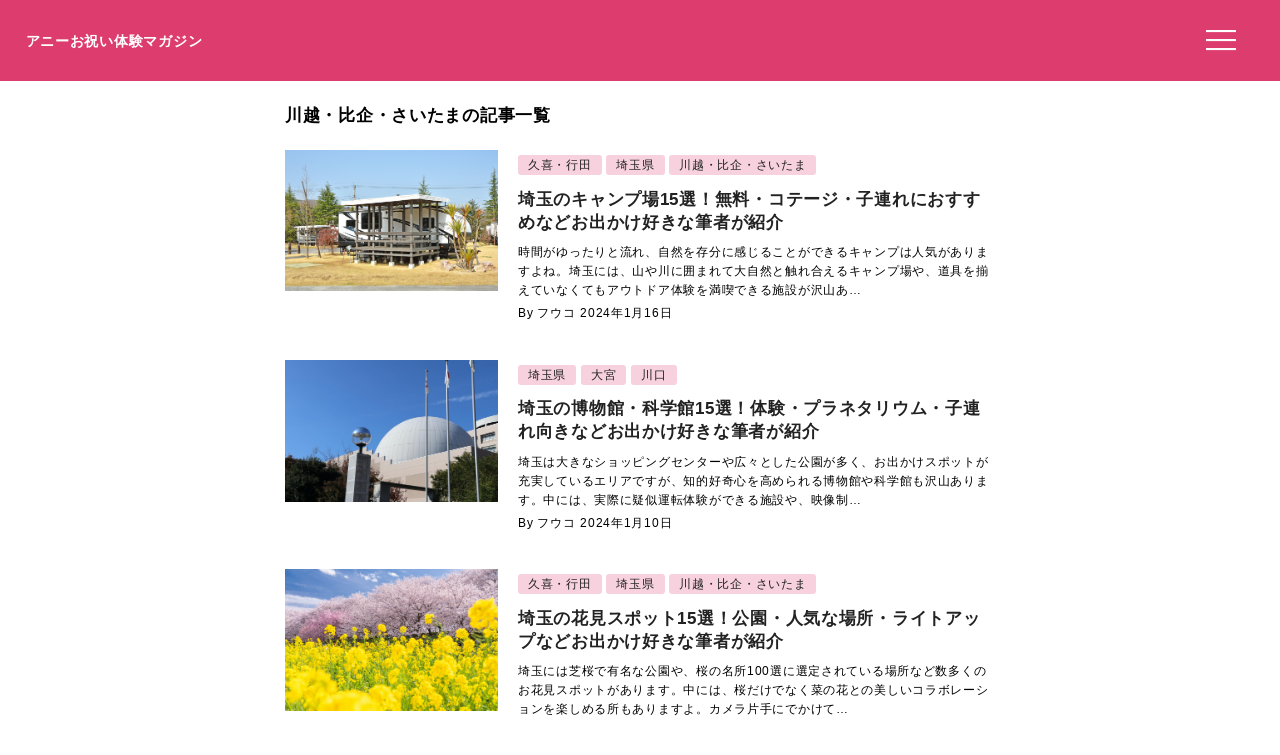

--- FILE ---
content_type: text/html; charset=UTF-8
request_url: https://anniversarys-mag.jp/category/kanto/saitama/kawagoe_hiki_saitama/page/3
body_size: 6409
content:
<!DOCTYPE html>
<html lang="ja">
<head>
<meta charset="UTF-8"/>
<meta name="viewport" content="width=device-width, initial-scale=1"/>
<meta property="og:image" content="https://anniversarys-mag.jp/img/p/pixta_77082812_M.jpg?w=730"/>
<title>埼玉のキャンプ場15選！無料・コテージ・子連れにおすすめなどお出かけ好きな筆者が紹介｜アニーお祝い体験マガジン</title>
<meta name='robots' content='max-image-preview:large'/>
<link rel='dns-prefetch' href='//ajax.googleapis.com'/>
<link rel="alternate" type="application/rss+xml" title="アニーお祝い体験マガジン by ギフトモール &raquo; 川越・比企・さいたま カテゴリーのフィード" href="https://anniversarys-mag.jp/category/kanto/saitama/kawagoe_hiki_saitama/feed"/>
<link rel="stylesheet" type="text/css" href="//anniversarys-mag.jp/wp-content/cache/wpfc-minified/7uujiars/hkmhs.css" media="all"/>
<link rel="EditURI" type="application/rsd+xml" title="RSD" href="https://anniversarys-mag.jp/xmlrpc.php?rsd"/>
<script async src="https://pagead2.googlesyndication.com/pagead/js/adsbygoogle.js?client=ca-pub-4946366980657270" crossorigin="anonymous"></script>
<script async src="https://www.googletagmanager.com/gtag/js?id=UA-157961481-1"></script>
<script>window.dataLayer=window.dataLayer||[];
function gtag(){dataLayer.push(arguments);}
gtag('js', new Date());
gtag('config', 'UA-157961481-1');</script>
<script data-wpfc-render="false">var Wpfcll={s:[],osl:0,scroll:false,i:function(){Wpfcll.ss();window.addEventListener('load',function(){let observer=new MutationObserver(mutationRecords=>{Wpfcll.osl=Wpfcll.s.length;Wpfcll.ss();if(Wpfcll.s.length > Wpfcll.osl){Wpfcll.ls(false);}});observer.observe(document.getElementsByTagName("html")[0],{childList:true,attributes:true,subtree:true,attributeFilter:["src"],attributeOldValue:false,characterDataOldValue:false});Wpfcll.ls(true);});window.addEventListener('scroll',function(){Wpfcll.scroll=true;Wpfcll.ls(false);});window.addEventListener('resize',function(){Wpfcll.scroll=true;Wpfcll.ls(false);});window.addEventListener('click',function(){Wpfcll.scroll=true;Wpfcll.ls(false);});},c:function(e,pageload){var w=document.documentElement.clientHeight || body.clientHeight;var n=0;if(pageload){n=0;}else{n=(w > 800) ? 800:200;n=Wpfcll.scroll ? 800:n;}var er=e.getBoundingClientRect();var t=0;var p=e.parentNode ? e.parentNode:false;if(typeof p.getBoundingClientRect=="undefined"){var pr=false;}else{var pr=p.getBoundingClientRect();}if(er.x==0 && er.y==0){for(var i=0;i < 10;i++){if(p){if(pr.x==0 && pr.y==0){if(p.parentNode){p=p.parentNode;}if(typeof p.getBoundingClientRect=="undefined"){pr=false;}else{pr=p.getBoundingClientRect();}}else{t=pr.top;break;}}};}else{t=er.top;}if(w - t+n > 0){return true;}return false;},r:function(e,pageload){var s=this;var oc,ot;try{oc=e.getAttribute("data-wpfc-original-src");ot=e.getAttribute("data-wpfc-original-srcset");originalsizes=e.getAttribute("data-wpfc-original-sizes");if(s.c(e,pageload)){if(oc || ot){if(e.tagName=="DIV" || e.tagName=="A" || e.tagName=="SPAN"){e.style.backgroundImage="url("+oc+")";e.removeAttribute("data-wpfc-original-src");e.removeAttribute("data-wpfc-original-srcset");e.removeAttribute("onload");}else{if(oc){e.setAttribute('src',oc);}if(ot){e.setAttribute('srcset',ot);}if(originalsizes){e.setAttribute('sizes',originalsizes);}if(e.getAttribute("alt") && e.getAttribute("alt")=="blank"){e.removeAttribute("alt");}e.removeAttribute("data-wpfc-original-src");e.removeAttribute("data-wpfc-original-srcset");e.removeAttribute("data-wpfc-original-sizes");e.removeAttribute("onload");if(e.tagName=="IFRAME"){var y="https://www.youtube.com/embed/";if(navigator.userAgent.match(/\sEdge?\/\d/i)){e.setAttribute('src',e.getAttribute("src").replace(/.+\/templates\/youtube\.html\#/,y));}e.onload=function(){if(typeof window.jQuery !="undefined"){if(jQuery.fn.fitVids){jQuery(e).parent().fitVids({customSelector:"iframe[src]"});}}var s=e.getAttribute("src").match(/templates\/youtube\.html\#(.+)/);if(s){try{var i=e.contentDocument || e.contentWindow;if(i.location.href=="about:blank"){e.setAttribute('src',y+s[1]);}}catch(err){e.setAttribute('src',y+s[1]);}}}}}}else{if(e.tagName=="NOSCRIPT"){if(jQuery(e).attr("data-type")=="wpfc"){e.removeAttribute("data-type");jQuery(e).after(jQuery(e).text());}}}}}catch(error){console.log(error);console.log("==>",e);}},ss:function(){var i=Array.prototype.slice.call(document.getElementsByTagName("img"));var f=Array.prototype.slice.call(document.getElementsByTagName("iframe"));var d=Array.prototype.slice.call(document.getElementsByTagName("div"));var a=Array.prototype.slice.call(document.getElementsByTagName("a"));var s=Array.prototype.slice.call(document.getElementsByTagName("span"));var n=Array.prototype.slice.call(document.getElementsByTagName("noscript"));this.s=i.concat(f).concat(d).concat(a).concat(s).concat(n);},ls:function(pageload){var s=this;[].forEach.call(s.s,function(e,index){s.r(e,pageload);});}};document.addEventListener('DOMContentLoaded',function(){wpfci();});function wpfci(){Wpfcll.i();}</script>
</head>
<body class="archive paged category category-kawagoe_hiki_saitama category-370 paged-3 category-paged-3" itemscope itemtype="http://schema.org/WebPage">
<div class="header"> <p class="sitename"><a href="/">アニーお祝い体験マガジン</a></p>  <button class="hamburger-menu" aria-label="メニューを開く"> <svg viewBox="0 0 100 80" width="30" height="30"> <rect width="100" height="7"></rect> <rect y="30" width="100" height="7"></rect> <rect y="60" width="100" height="7"></rect> </svg> </button></div><div class="contents">
<div class="blog-posts">
<header class="page-header">
<h1 class="index-title">
川越・比企・さいたまの記事一覧            </h1>        </header>
<article class="post">
<div class="post-thumbnail"> <img src="https://anniversarys-mag.jp/img/p/pixta_77082812_M.jpg?w=730"/></div><div class="post-meta">
<div class="post-categories"> <a class="post-categories-tag" href="https://anniversarys-mag.jp/category/kanto/saitama/kuki_gyoda">久喜・行田</a> <a class="post-categories-tag" href="https://anniversarys-mag.jp/category/kanto/saitama">埼玉県</a> <a class="post-categories-tag" href="https://anniversarys-mag.jp/category/kanto/saitama/kawagoe_hiki_saitama">川越・比企・さいたま</a></div><h2 class="post-title"><a href="https://anniversarys-mag.jp/233384">埼玉のキャンプ場15選！無料・コテージ・子連れにおすすめなどお出かけ好きな筆者が紹介</a></h2>
<p class="post-exe">時間がゆったりと流れ、自然を存分に感じることができるキャンプは人気がありますよね。埼玉には、山や川に囲まれて大自然と触れ合えるキャンプ場や、道具を揃えていなくてもアウトドア体験を満喫できる施設が沢山あ…</p>
<span class="author">By フウコ</span>
<span class="modified-date">2024年1月16日</span></div></article>
<article class="post">
<div class="post-thumbnail"> <img src="https://anniversarys-mag.jp/img/p/pixta_59895757_M.jpg?w=730"/></div><div class="post-meta">
<div class="post-categories"> <a class="post-categories-tag" href="https://anniversarys-mag.jp/category/kanto/saitama">埼玉県</a> <a class="post-categories-tag" href="https://anniversarys-mag.jp/category/kanto/saitama/omiya">大宮</a> <a class="post-categories-tag" href="https://anniversarys-mag.jp/category/kanto/saitama/kawaguchi">川口</a></div><h2 class="post-title"><a href="https://anniversarys-mag.jp/233146">埼玉の博物館・科学館15選！体験・プラネタリウム・子連れ向きなどお出かけ好きな筆者が紹介</a></h2>
<p class="post-exe">埼玉は大きなショッピングセンターや広々とした公園が多く、お出かけスポットが充実しているエリアですが、知的好奇心を高められる博物館や科学館も沢山あります。中には、実際に疑似運転体験ができる施設や、映像制…</p>
<span class="author">By フウコ</span>
<span class="modified-date">2024年1月10日</span></div></article>
<article class="post">
<div class="post-thumbnail"> <img src="https://anniversarys-mag.jp/img/p/pixta_93787894_M.jpg?w=730"/></div><div class="post-meta">
<div class="post-categories"> <a class="post-categories-tag" href="https://anniversarys-mag.jp/category/kanto/saitama/kuki_gyoda">久喜・行田</a> <a class="post-categories-tag" href="https://anniversarys-mag.jp/category/kanto/saitama">埼玉県</a> <a class="post-categories-tag" href="https://anniversarys-mag.jp/category/kanto/saitama/kawagoe_hiki_saitama">川越・比企・さいたま</a></div><h2 class="post-title"><a href="https://anniversarys-mag.jp/233147">埼玉の花見スポット15選！公園・人気な場所・ライトアップなどお出かけ好きな筆者が紹介</a></h2>
<p class="post-exe">埼玉には芝桜で有名な公園や、桜の名所100選に選定されている場所など数多くのお花見スポットがあります。中には、桜だけでなく菜の花との美しいコラボレーションを楽しめる所もありますよ。カメラ片手にでかけて…</p>
<span class="author">By フウコ</span>
<span class="modified-date">2024年1月10日</span></div></article>
<article class="post">
<div class="post-thumbnail"> <img alt="blank" onload="Wpfcll.r(this,true);" src="https://anniversarys-mag.jp/wp-content/plugins/wp-fastest-cache-premium/pro/images/blank.gif" data-wpfc-original-src="https://anniversarys-mag.jp/img/p/pixta_84850635_M.jpg?w=730"/></div><div class="post-meta">
<div class="post-categories"> <a class="post-categories-tag" href="https://anniversarys-mag.jp/category/kanto/saitama">埼玉県</a> <a class="post-categories-tag" href="https://anniversarys-mag.jp/category/kanto/saitama/kawagoe_hiki_saitama">川越・比企・さいたま</a> <a class="post-categories-tag" href="https://anniversarys-mag.jp/category/kanto/saitama/honjo_kumagaya">本庄・熊谷</a></div><h2 class="post-title"><a href="https://anniversarys-mag.jp/233164">埼玉の子連れ観光スポット15選！地元民厳選の子ども連れで行きたい観光場所はここ！</a></h2>
<p class="post-exe">埼玉には自然たっぷりで遊具が充実した大型の公園や、子供から大人まで楽しめる動物園や水族館など観光スポットが充実していますよ。また、季節の草花を眺められたり、おしゃれな写真を沢山撮ったりできる場所も！さ…</p>
<span class="author">By フウコ</span>
<span class="modified-date">2024年1月10日</span></div></article>
<article class="post">
<div class="post-thumbnail"> <img alt="blank" onload="Wpfcll.r(this,true);" src="https://anniversarys-mag.jp/wp-content/plugins/wp-fastest-cache-premium/pro/images/blank.gif" data-wpfc-original-src="https://anniversarys-mag.jp/img/p/pixta_67124143_M.jpg?w=730"/></div><div class="post-meta">
<div class="post-categories"> <a class="post-categories-tag" href="https://anniversarys-mag.jp/category/kanto/saitama">埼玉県</a> <a class="post-categories-tag" href="https://anniversarys-mag.jp/category/kanto/saitama/kawagoe_hiki_saitama">川越・比企・さいたま</a> <a class="post-categories-tag" href="https://anniversarys-mag.jp/category/kanto/saitama/chichibu_nagatoro">秩父・長瀞</a></div><h2 class="post-title"><a href="https://anniversarys-mag.jp/46260">【保存版】埼玉県の日帰りドライブデートならここ！埼玉県民おすすめの17スポット【自然・神社・レジャー・歴史など】</a></h2>
<p class="post-exe">埼玉には様々な観光スポットがあり、どこに行こうかと悩んでしまいますよね。そんなあなたのために自然、観光、アクティビティなど様々なスポットがある中、おすすめの場所を厳選しました。
今回は埼玉県在住…</p>
<span class="author">By しーく</span>
<span class="modified-date">2024年1月4日</span></div></article>
<article class="post">
<div class="post-thumbnail"> <img alt="blank" onload="Wpfcll.r(this,true);" src="https://anniversarys-mag.jp/wp-content/plugins/wp-fastest-cache-premium/pro/images/blank.gif" data-wpfc-original-src="https://anniversarys-mag.jp/img/p/pixta_87281813_M.jpg?w=730"/></div><div class="post-meta">
<div class="post-categories"> <a class="post-categories-tag" href="https://anniversarys-mag.jp/category/kanto/saitama">埼玉県</a> <a class="post-categories-tag" href="https://anniversarys-mag.jp/category/kanto/saitama/omiya">大宮</a> <a class="post-categories-tag" href="https://anniversarys-mag.jp/category/kanto/saitama/kawaguchi">川口</a></div><h2 class="post-title"><a href="https://anniversarys-mag.jp/232747">埼玉のショッピングスポット15選！大型・駅チカ・アウトレットなどお出かけ好きな筆者が紹介</a></h2>
<p class="post-exe">埼玉には大型のショッピングモールやアウトレットモールなどがいくつもありますよね。大きな商業施設は広々とした駐車場を構えていることが多く、車で買い物に出かけるのにも便利。また、駅に直結しているショッピン…</p>
<span class="author">By フウコ</span>
<span class="modified-date">2023年12月27日</span></div></article>
<article class="post">
<div class="post-thumbnail"> <img alt="blank" onload="Wpfcll.r(this,true);" src="https://anniversarys-mag.jp/wp-content/plugins/wp-fastest-cache-premium/pro/images/blank.gif" data-wpfc-original-src="https://anniversarys-mag.jp/img/p/pixta_58036028_M.jpg?w=730"/></div><div class="post-meta">
<div class="post-categories"> <a class="post-categories-tag" href="https://anniversarys-mag.jp/category/kanto/saitama/kuki_gyoda">久喜・行田</a> <a class="post-categories-tag" href="https://anniversarys-mag.jp/category/kanto/saitama">埼玉県</a> <a class="post-categories-tag" href="https://anniversarys-mag.jp/category/kanto/saitama/omiya">大宮</a></div><h2 class="post-title"><a href="https://anniversarys-mag.jp/232744">埼玉の子連れおでかけスポット15選！地元民厳選の子ども連れで行きたいおでかけ場所はここ！</a></h2>
<p class="post-exe">ショッピングにグルメ、公園などお出かけ場所が充実している埼玉県。最近は小江戸と言われる川越が、フォトスポットや美味しいグルメが満載で人気を集めていますよね。都心から近く、遊びに行きやすいエリアではない…</p>
<span class="author">By フウコ</span>
<span class="modified-date">2023年12月26日</span></div></article>
<article class="post">
<div class="post-thumbnail"> <img alt="blank" onload="Wpfcll.r(this,true);" src="https://anniversarys-mag.jp/wp-content/plugins/wp-fastest-cache-premium/pro/images/blank.gif" data-wpfc-original-src="https://anniversarys-mag.jp/img/p/pixta_36679262_M.jpg?w=730"/></div><div class="post-meta">
<div class="post-categories"> <a class="post-categories-tag" href="https://anniversarys-mag.jp/category/kanto/saitama">埼玉県</a> <a class="post-categories-tag" href="https://anniversarys-mag.jp/category/kanto/saitama/omiya">大宮</a> <a class="post-categories-tag" href="https://anniversarys-mag.jp/category/kanto/saitama/kawagoe_hiki_saitama">川越・比企・さいたま</a></div><h2 class="post-title"><a href="https://anniversarys-mag.jp/232708">埼玉のお金かからない遊び場・暇つぶしスポット15選！無料スポット・子連れ向き・公園などお出かけ好きな筆者が紹介</a></h2>
<p class="post-exe">関東地方に位置する埼玉県は、ショッピングやグルメを満喫できるお出かけ場所が沢山ありますよね。また、広くて施設が充実している公園が満載。子供が一日かけて遊べる大型遊具が整ってる所や、季節の花を楽しめての…</p>
<span class="author">By フウコ</span>
<span class="modified-date">2023年12月25日</span></div></article>
<article class="post">
<div class="post-thumbnail"> <img alt="blank" onload="Wpfcll.r(this,true);" src="https://anniversarys-mag.jp/wp-content/plugins/wp-fastest-cache-premium/pro/images/blank.gif" data-wpfc-original-src="https://anniversarys-mag.jp/img/p/pixta_46926080_M.jpg?w=730"/></div><div class="post-meta">
<div class="post-categories"> <a class="post-categories-tag" href="https://anniversarys-mag.jp/category/kanto/saitama">埼玉県</a> <a class="post-categories-tag" href="https://anniversarys-mag.jp/category/kanto/saitama/omiya">大宮</a> <a class="post-categories-tag" href="https://anniversarys-mag.jp/category/kanto/saitama/kawaguchi">川口</a></div><h2 class="post-title"><a href="https://anniversarys-mag.jp/232298">埼玉の雨の日おでかけスポット15選！地元民厳選の室内中心＆雨天OK外出スポットはここ！</a></h2>
<p class="post-exe">おでかけしようとした日に雨…。テンションが下がってしまいますよね。天気でおでかけの予定が振り回されてしまうのは困ったものです。もし天気に左右されないおでかけスポットを知っていたら、天気を気にせず出かけ…</p>
<span class="author">By まろらふ</span>
<span class="modified-date">2023年12月25日</span></div></article>
<article class="post">
<div class="post-thumbnail"> <img alt="blank" onload="Wpfcll.r(this,true);" src="https://anniversarys-mag.jp/wp-content/plugins/wp-fastest-cache-premium/pro/images/blank.gif" data-wpfc-original-src="https://anniversarys-mag.jp/img/p/pixta_36679262_M.jpg?w=730"/></div><div class="post-meta">
<div class="post-categories"> <a class="post-categories-tag" href="https://anniversarys-mag.jp/category/kanto/saitama">埼玉県</a> <a class="post-categories-tag" href="https://anniversarys-mag.jp/category/kanto/saitama/omiya">大宮</a> <a class="post-categories-tag" href="https://anniversarys-mag.jp/category/kanto/saitama/kawaguchi">川口</a></div><h2 class="post-title"><a href="https://anniversarys-mag.jp/232357">埼玉の公園15選！・アスレチック・バーベキュー・デートにおすすめなどお出かけ好きな筆者が紹介</a></h2>
<p class="post-exe">西武遊園地やムーミンバレーパークといった写真映えする人気のスポットがあり、緑豊かな広い公園も沢山ある埼玉県。子供達が体を動かして遊んだり、大人がバーベキューを満喫したりできる場所が数多くあるエリアです…</p>
<span class="author">By フウコ</span>
<span class="modified-date">2023年12月20日</span></div></article>
<div class="pagination"> <a class="prev page-numbers" href="https://anniversarys-mag.jp/category/kanto/saitama/kawagoe_hiki_saitama/page/2">前へ</a> <a class="page-numbers" href="https://anniversarys-mag.jp/category/kanto/saitama/kawagoe_hiki_saitama/">1</a> <a class="page-numbers" href="https://anniversarys-mag.jp/category/kanto/saitama/kawagoe_hiki_saitama/page/2">2</a> <span aria-current="page" class="page-numbers current">3</span> <a class="page-numbers" href="https://anniversarys-mag.jp/category/kanto/saitama/kawagoe_hiki_saitama/page/4">4</a> <a class="page-numbers" href="https://anniversarys-mag.jp/category/kanto/saitama/kawagoe_hiki_saitama/page/5">5</a> <span class="page-numbers dots">&hellip;</span> <a class="page-numbers" href="https://anniversarys-mag.jp/category/kanto/saitama/kawagoe_hiki_saitama/page/11">11</a> <a class="next page-numbers" href="https://anniversarys-mag.jp/category/kanto/saitama/kawagoe_hiki_saitama/page/4">次へ</a></div></div></div><div class="menu"> <img onload="Wpfcll.r(this,true);" src="https://anniversarys-mag.jp/wp-content/plugins/wp-fastest-cache-premium/pro/images/blank.gif" data-wpfc-original-src="/wp-content/uploads/2021/07/anny-oiwai-magazine-2.png" alt="Annyお祝い体験マガジン"> <ul> <li><a href="https://oiwai.anny.gift/">記念日レストラン予約のAnnyお祝い体験</a></li> <li><a href="https://anniversarys-mag.jp/company">運営会社</a></li> <li><a href="https://anniversarys-mag.jp/privacypolicy">プライバシーポリシー</a></li> <li><a href="https://anniversarys-mag.jp/contact">お問い合わせ</a></li> </ul></div><div class="footer">
<img onload="Wpfcll.r(this,true);" src="https://anniversarys-mag.jp/wp-content/plugins/wp-fastest-cache-premium/pro/images/blank.gif" data-wpfc-original-src="https://anniversarys-mag.jp/wp-content/uploads/2021/07/anny-oiwai-magazine-2.png" class="footerimg" alt="Annyお祝い体験マガジン"/>
<form role="search" method="get" id="searchform" class="searchform" action="https://anniversarys-mag.jp/">
<div> <input type="search" value="" name="s" id="s" placeholder="検索" /> <button type="submit" id="searchsubmit"> <svg xmlns="http://www.w3.org/2000/svg" width="20" height="20" fill="currentColor" class="bi bi-search" viewBox="0 0 16 16"> <path d="M11.742 10.344a6.5 6.5 0 1 0-1.397 1.398h-.001c.03.04.062.078.098.115l3.85 3.85a1 1 0 0 0 1.415-1.414l-3.85-3.85a1.007 1.007 0 0 0-.115-.099zM12 6.5a5.5 5.5 0 1 1-11 0 5.5 5.5 0 0 1 11 0z"/> </svg> </button></div></form>
<ul class="footermenu">
<li><a href="https://anniversarys-mag.jp/company">運営会社</a></li>
<li><a href="https://anniversarys-mag.jp/privacypolicy">プライバシーポリシー</a></li>
<li><a href="https://anniversarys-mag.jp/contact">お問い合わせ</a></li>
<li><a href="https://anniversarys-mag.jp/terms">利用規約</a></li>
<li><a href="https://anny.gift/">ちょっと特別なギフト体験　Anny（アニー）</a></li>
<li><a href="https://oiwai.anny.gift/">記念日レストラン予約なら　Annyお祝い体験</a></li>
<li><a href="https://giftmall.co.jp/">日本最大級オンラインギフトサービス「ギフトモール」</a></li>
</ul></div><script defer src='//anniversarys-mag.jp/wp-content/cache/wpfc-minified/fqcsqf3t/hkmhs.js'></script>
<script>document.addEventListener('DOMContentLoaded', function(){
const hamburger=document.querySelector('.hamburger-menu');
const menu=document.querySelector('.menu');
const overlay=document.createElement('div');
overlay.className='overlay';
document.body.appendChild(overlay);
hamburger.addEventListener('click', function(){
menu.style.transform='translateX(0%)';
overlay.style.display='block';
});
overlay.addEventListener('click', function(){
menu.style.transform='translateX(100%)';
this.style.display='none';
});
document.getElementById('toggleIndex').addEventListener('click', function(){
var index=document.getElementById('index');
if(index.classList.contains('expanded')){
index.classList.remove('expanded');
this.textContent='目次を読む';
}else{
index.classList.add('expanded');
this.textContent='目次を隠す';
}});
});</script>
</body>
</html><!-- WP Fastest Cache file was created in 0.150 seconds, on 2025年5月30日 @ 7:30 AM -->

--- FILE ---
content_type: text/html; charset=utf-8
request_url: https://www.google.com/recaptcha/api2/aframe
body_size: 249
content:
<!DOCTYPE HTML><html><head><meta http-equiv="content-type" content="text/html; charset=UTF-8"></head><body><script nonce="zhgaemNNmX9Okz-d32D-SQ">/** Anti-fraud and anti-abuse applications only. See google.com/recaptcha */ try{var clients={'sodar':'https://pagead2.googlesyndication.com/pagead/sodar?'};window.addEventListener("message",function(a){try{if(a.source===window.parent){var b=JSON.parse(a.data);var c=clients[b['id']];if(c){var d=document.createElement('img');d.src=c+b['params']+'&rc='+(localStorage.getItem("rc::a")?sessionStorage.getItem("rc::b"):"");window.document.body.appendChild(d);sessionStorage.setItem("rc::e",parseInt(sessionStorage.getItem("rc::e")||0)+1);localStorage.setItem("rc::h",'1769121137590');}}}catch(b){}});window.parent.postMessage("_grecaptcha_ready", "*");}catch(b){}</script></body></html>